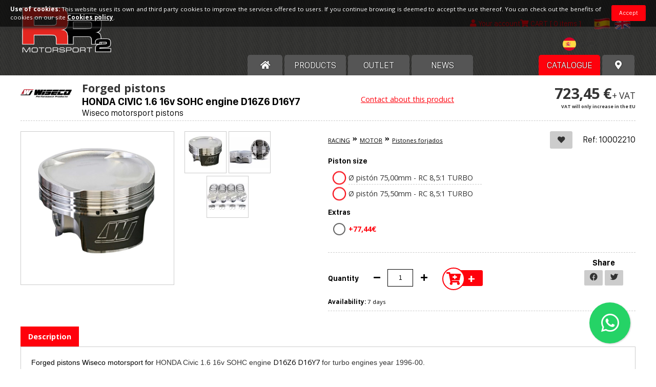

--- FILE ---
content_type: text/html; charset=UTF-8
request_url: https://racingfuel.es/forged-pistons-honda-civic-16-16v-sohc-engine-d16z6-d16y7-wiseco-motorsport-pistons
body_size: 10527
content:
<!DOCTYPE HTML>
<html lang="en">
<head>
	<meta http-equiv="Content-Type" content="text/html; charset=utf-8"/>


	<link rel="apple-touch-icon" sizes="180x180" href="/apple-touch-icon.png?v=1"/>
	<link rel="icon" type="image/png" sizes="32x32" href="/favicon-32x32.png?v=1"/>
	<link rel="icon" type="image/png" sizes="16x16" href="/favicon-16x16.png?v=1"/>
	<link rel="manifest" href="/site.webmanifest"/>
	<meta name="msapplication-TileColor" content="#da532c"/>
	<meta name="theme-color" content="#ffffff"/>
    <link type="text/css" rel="stylesheet" href="https://racingfuel.es/assets/bootstrap/bootstrap.min.css" media="all"/>

    <script type="text/javascript" src="https://racingfuel.es/assets/bootstrap/bootstrap.bundle.min.js"></script>
    <link href="https://fonts.googleapis.com/css2?family=Open+Sans:ital,wght@0,300;0,400;0,700;1,400&display=swap" rel="stylesheet"/>

	<link type="text/css" rel="stylesheet" href="https://racingfuel.es/assets/fontawesome/css/all.css?v=2" media="all"/>
	<link type="text/css" rel="stylesheet" href="https://racingfuel.es/css/styles.css?v=1768978198" media="all"/>
	<link type="text/css" rel="stylesheet" href="https://racingfuel.es/css/updwOverlay.css?v=1768978198" media="all"/>
	<link type="text/css" rel="stylesheet" href="https://racingfuel.es/assets/select2/css/select2.min.css"/>

	<!-- Global site tag (gtag.js) - Google Analytics -->
<script async src="https://www.googletagmanager.com/gtag/js?id=UA-115319078-1"></script>
<script>
  window.dataLayer = window.dataLayer || [];
  function gtag(){dataLayer.push(arguments);}
  gtag('js', new Date());

  gtag('config', 'UA-115319078-1');
</script>

	<script type="text/javascript" src="//ajax.googleapis.com/ajax/libs/jquery/1.11.2/jquery.min.js"></script>


	<link rel="stylesheet" type="text/css" href="https://racingfuel.es/assets/slick/slick.css"/>
	<link rel="stylesheet" type="text/css" href="https://racingfuel.es/assets/slick/slick-theme.css"/>
	<script type="text/javascript" src="https://racingfuel.es/assets/slick/slick.min.js"></script>

	<script type="text/javascript" src="https://racingfuel.es/assets/jquery.easing.1.3.js"></script>

	<script type="text/javascript" src="https://racingfuel.es/assets/inputNumber.js"></script>


	<script type="text/javascript" src="https://racingfuel.es/assets/select2/js/select2.min.js"></script>

	<link rel="stylesheet" href="https://racingfuel.es/assets/prettyPhoto/css/prettyPhoto.css" type="text/css" media="screen" charset="utf-8"/>
	<script src="https://racingfuel.es/assets/prettyPhoto/js/jquery.prettyPhoto.js" type="text/javascript"></script>

	<script type="text/javascript" src="https://racingfuel.es/assets/serialize.js"></script>

	<script type="text/javascript" src="https://racingfuel.es/js/updwOverlay.js?v=1768978198"></script>

	<script type="text/javascript" src="https://racingfuel.es/assets/jquery.mobile-events.min.js"></script>

	<script type="text/javascript" src="https://racingfuel.es/js/scripts.js?v=1768978198"></script>
	<script type="text/javascript" src="https://racingfuel.es/cart/carrito.js?v=1768978198"></script>

	<script type="text/javascript" src="https://racingfuel.es/cookies/cookies.js?v=1768978198"></script>

    <link href="https://racingfuel.es/assets/flagstrap/dist/css/flags.css" rel="stylesheet">
    <script src="https://racingfuel.es/assets/flagstrap/dist/js/jquery.flagstrap.js"></script>

	<meta name="viewport" content="width=device-width">


	<script type="text/javascript">
		window.fbAsyncInit = function () {
			FB.init({
				appId: '553293128143603',
				xfbml: true,
				version: 'v2.10'
			});
			FB.AppEvents.logPageView();
		};

		(function (d, s, id) {
			var js, fjs = d.getElementsByTagName(s)[0];
			if (d.getElementById(id)) {
				return;
			}
			js = d.createElement(s);
			js.id = id;
			js.src = "//connect.facebook.net/es_ES/sdk.js";
			fjs.parentNode.insertBefore(js, fjs);
		}(document, 'script', 'facebook-jssdk'));
	</script>



<title>Honda Civic engine D16Z6 D16Y7 forged pistons  - RR2 Motorsport especialistas en recambios y combustibles de competición</title>

<meta name="title" content="Honda Civic engine D16Z6 D16Y7 forged pistons "/>
<meta name="keywords" content="forged pistons honda civic D16Z6 D16Y7, honda civic D16Z6 D16Y7 competition  pistons, high performance pistons honda civic D16Z6 D16Y7, motorsport pistons honda civic D16Z6 D16Y7"/>
<meta name="description" content="Honda Civic engine D16Z6 D16Y7 forged motorsport pistons turbo"/>

<meta property="og:title" content="Honda Civic engine D16Z6 D16Y7 forged pistons "/>
<meta property="og:type" content="website"/>
<meta property="og:url" content="https://racingfuel.es/"/>
<meta property="og:image" content="https://racingfuel.es/images/productos/b_add-4357-1588092937.webp"/>
<meta property="og:site_name" content="RR2 Motorsport"/>
<meta property="og:description" content="Honda Civic engine D16Z6 D16Y7 forged motorsport pistons turbo"/>

<script type="text/javascript">
	$(function () {

		var IVA = '<span class="iva">' + $('.iva').html() + '</span>';

		if ($('.dist-price').length > 0) {
			var tuPrecio = '<div><span class="dist-price">' + $('.dist-price').html() + '</span></div>';
		}

		$('#var').on('change', function () {

			var precioDistHTML = '';

			var precio1 = parseFloat($(this).parents('.btninp-cont').find('.selected').data('precio1'));
			var precio2 = parseFloat($(this).parents('.btninp-cont').find('.selected').data('precio2'));

			if (precio1 == 0) {

				$('.prod-price').html('');
				$('.add-cart').hide();

			} else {

				var precioDist = parseFloat($(this).parents('.btninp-cont').find('.selected').data('precio_dist'));

				if (typeof precioDist !== 'undefined' && typeof tuPrecio !== 'undefined') {
					var obj = $(tuPrecio);
					obj.find('.dist-price-num').html(comma(precioDist.toFixed(2)) + ' €');
					precioDistHTML = obj.html() + IVA;
				}

				$('.prod-price').html('' +

					((precio2 > 0 && precio2 < precio1) ? '<span class="tachado">' + comma(precio1.toFixed(2)) + ' €</span>' + comma(precio2.toFixed(2)) + ' €' : comma(precio1.toFixed(2)) + ' €') +
					IVA +
					precioDistHTML +
					'');
				$('.add-cart').show();

			}

		});

		$('.consulta').on('click', function (e) {
			e.preventDefault();

			showOverlay({id: $(this).data('id')}, 'window_consulta.php');

		});

	});
</script>

</head>

<body id="producto">


<div class="pagina">

	
<header>

	
	<div class="cont">

					<h2 id="logo"><a href="https://racingfuel.es/"><img src="https://racingfuel.es/images/logo.webp" alt="RR2 MOTORSPORT, SL "/></a></h2>
		
		<div class="header-top">

			<div id="languages">

				
				<span><a href="pistones-forjados-honda-civic-16-16v-sohc-motor-d16z6-d16y7-pistones-wiseco-competicion?lang=es"><img src="https://racingfuel.es/images/langs/lang-es.webp" alt="Español"/></a></span>
				<span class="is-lang"><a href="forged-pistons-honda-civic-16-16v-sohc-engine-d16z6-d16y7-wiseco-motorsport-pistons?lang=en"><img src="https://racingfuel.es/images/langs/lang-en.webp" alt="English"/></a></span>
			</div>

			<div class="search-mini mob">

				<a href="#" id="open-search">

					<i id="cart-icon" class="fas fa-search"></i>

				</a>

			</div>


			
				<div class="login-mini">

					<a href="https://racingfuel.es/login-sign-up">

						<i id="login-icon" class="fa fa-user"></i>

						<span id="login-title">Your account</span>

					</a>

				</div>

			

			
				<div class="cart-mini desp-parent">

					<a href="#" class="desplega">

						<i id="cart-icon" class="fa fa-shopping-cart"></i>

						<!-- <img src="images/shopping.png" alt="cesta de la compra" id="cart-icon" /> -->

						<span id="cart-title">CART</span>

						<span class="cart-cuantos">[
                    0 items                ]</span>

					</a>

					<div class="desplegable cart-list" data-singular="item" data-plural="items">
						<ul>
	
		<li><p>Empty cart</p></li>

	</ul>					</div>

				</div>
			


		</div>

		<div class="header-bottom">
            <div class="row ">
                <div id="country" class="offset-sm-9 col-sm-3 col-xs-4 offset-xs-4 float-end">
                    

                    <select  id="countries" style="border: 1px solid #fff;background-color: transparent;">
                                                    <option value="AF" data-id="1" style=""  >Afghanistan</option>
                                                        <option value="AL" data-id="2" style=""  >Albania</option>
                                                        <option value="DZ" data-id="3" style=""  >Algeria</option>
                                                        <option value="DS" data-id="4" style=""  >American Samoa</option>
                                                        <option value="AD" data-id="5" style=""  >Andorra</option>
                                                        <option value="AO" data-id="6" style=""  >Angola</option>
                                                        <option value="AI" data-id="7" style=""  >Anguilla</option>
                                                        <option value="AQ" data-id="8" style=""  >Antarctica</option>
                                                        <option value="AG" data-id="9" style=""  >Antigua and Barbuda</option>
                                                        <option value="AR" data-id="10" style=""  >Argentina</option>
                                                        <option value="AM" data-id="11" style=""  >Armenia</option>
                                                        <option value="AW" data-id="12" style=""  >Aruba</option>
                                                        <option value="AU" data-id="13" style=""  >Australia</option>
                                                        <option value="AT" data-id="14" style=""  >Austria</option>
                                                        <option value="AZ" data-id="15" style=""  >Azerbaijan</option>
                                                        <option value="BS" data-id="16" style=""  >Bahamas</option>
                                                        <option value="BH" data-id="17" style=""  >Bahrain</option>
                                                        <option value="BD" data-id="18" style=""  >Bangladesh</option>
                                                        <option value="BB" data-id="19" style=""  >Barbados</option>
                                                        <option value="BY" data-id="20" style=""  >Belarus</option>
                                                        <option value="BE" data-id="21" style=""  >Belgium</option>
                                                        <option value="BZ" data-id="22" style=""  >Belize</option>
                                                        <option value="BJ" data-id="23" style=""  >Benin</option>
                                                        <option value="BM" data-id="24" style=""  >Bermuda</option>
                                                        <option value="BT" data-id="25" style=""  >Bhutan</option>
                                                        <option value="BO" data-id="26" style=""  >Bolivia</option>
                                                        <option value="BA" data-id="27" style=""  >Bosnia and Herzegovina</option>
                                                        <option value="BW" data-id="28" style=""  >Botswana</option>
                                                        <option value="BV" data-id="29" style=""  >Bouvet Island</option>
                                                        <option value="BR" data-id="30" style=""  >Brazil</option>
                                                        <option value="IO" data-id="31" style=""  >British Indian Ocean Territory</option>
                                                        <option value="BN" data-id="32" style=""  >Brunei Darussalam</option>
                                                        <option value="BG" data-id="33" style=""  >Bulgaria</option>
                                                        <option value="BF" data-id="34" style=""  >Burkina Faso</option>
                                                        <option value="BI" data-id="35" style=""  >Burundi</option>
                                                        <option value="KH" data-id="36" style=""  >Cambodia</option>
                                                        <option value="CM" data-id="37" style=""  >Cameroon</option>
                                                        <option value="CA" data-id="38" style=""  >Canada</option>
                                                        <option value="CV" data-id="39" style=""  >Cape Verde</option>
                                                        <option value="KY" data-id="40" style=""  >Cayman Islands</option>
                                                        <option value="CF" data-id="41" style=""  >Central African Republic</option>
                                                        <option value="TD" data-id="42" style=""  >Chad</option>
                                                        <option value="CL" data-id="43" style=""  >Chile</option>
                                                        <option value="CN" data-id="44" style=""  >China</option>
                                                        <option value="CX" data-id="45" style=""  >Christmas Island</option>
                                                        <option value="CC" data-id="46" style=""  >Cocos (Keeling) Islands</option>
                                                        <option value="CO" data-id="47" style=""  >Colombia</option>
                                                        <option value="KM" data-id="48" style=""  >Comoros</option>
                                                        <option value="CG" data-id="49" style=""  >Congo</option>
                                                        <option value="CK" data-id="50" style=""  >Cook Islands</option>
                                                        <option value="CR" data-id="51" style=""  >Costa Rica</option>
                                                        <option value="HR" data-id="52" style=""  >Croatia (Hrvatska)</option>
                                                        <option value="CU" data-id="53" style=""  >Cuba</option>
                                                        <option value="CY" data-id="54" style=""  >Cyprus</option>
                                                        <option value="CZ" data-id="55" style=""  >Czech Republic</option>
                                                        <option value="DK" data-id="56" style=""  >Denmark</option>
                                                        <option value="DJ" data-id="57" style=""  >Djibouti</option>
                                                        <option value="DM" data-id="58" style=""  >Dominica</option>
                                                        <option value="DO" data-id="59" style=""  >Dominican Republic</option>
                                                        <option value="TP" data-id="60" style=""  >East Timor</option>
                                                        <option value="EC" data-id="61" style=""  >Ecuador</option>
                                                        <option value="EG" data-id="62" style=""  >Egypt</option>
                                                        <option value="SV" data-id="63" style=""  >El Salvador</option>
                                                        <option value="GQ" data-id="64" style=""  >Equatorial Guinea</option>
                                                        <option value="ER" data-id="65" style=""  >Eritrea</option>
                                                        <option value="EE" data-id="66" style=""  >Estonia</option>
                                                        <option value="ET" data-id="67" style=""  >Ethiopia</option>
                                                        <option value="FK" data-id="68" style=""  >Falkland Islands (Malvinas)</option>
                                                        <option value="FO" data-id="69" style=""  >Faroe Islands</option>
                                                        <option value="FJ" data-id="70" style=""  >Fiji</option>
                                                        <option value="FI" data-id="71" style=""  >Finland</option>
                                                        <option value="FR" data-id="72" style=""  >France</option>
                                                        <option value="FX" data-id="73" style=""  >France, Metropolitan</option>
                                                        <option value="GF" data-id="74" style=""  >French Guiana</option>
                                                        <option value="PF" data-id="75" style=""  >French Polynesia</option>
                                                        <option value="TF" data-id="76" style=""  >French Southern Territories</option>
                                                        <option value="GA" data-id="77" style=""  >Gabon</option>
                                                        <option value="GM" data-id="78" style=""  >Gambia</option>
                                                        <option value="GE" data-id="79" style=""  >Georgia</option>
                                                        <option value="DE" data-id="80" style=""  >Germany</option>
                                                        <option value="GH" data-id="81" style=""  >Ghana</option>
                                                        <option value="GI" data-id="82" style=""  >Gibraltar</option>
                                                        <option value="GK" data-id="83" style=""  >Guernsey</option>
                                                        <option value="GR" data-id="84" style=""  >Greece</option>
                                                        <option value="GL" data-id="85" style=""  >Greenland</option>
                                                        <option value="GD" data-id="86" style=""  >Grenada</option>
                                                        <option value="GP" data-id="87" style=""  >Guadeloupe</option>
                                                        <option value="GU" data-id="88" style=""  >Guam</option>
                                                        <option value="GT" data-id="89" style=""  >Guatemala</option>
                                                        <option value="GN" data-id="90" style=""  >Guinea</option>
                                                        <option value="GW" data-id="91" style=""  >Guinea-Bissau</option>
                                                        <option value="GY" data-id="92" style=""  >Guyana</option>
                                                        <option value="HT" data-id="93" style=""  >Haiti</option>
                                                        <option value="HM" data-id="94" style=""  >Heard and Mc Donald Islands</option>
                                                        <option value="HN" data-id="95" style=""  >Honduras</option>
                                                        <option value="HK" data-id="96" style=""  >Hong Kong</option>
                                                        <option value="HU" data-id="97" style=""  >Hungary</option>
                                                        <option value="IS" data-id="98" style=""  >Iceland</option>
                                                        <option value="IN" data-id="99" style=""  >India</option>
                                                        <option value="IM" data-id="100" style=""  >Isle of Man</option>
                                                        <option value="ID" data-id="101" style=""  >Indonesia</option>
                                                        <option value="IR" data-id="102" style=""  >Iran (Islamic Republic of)</option>
                                                        <option value="IQ" data-id="103" style=""  >Iraq</option>
                                                        <option value="IE" data-id="104" style=""  >Ireland</option>
                                                        <option value="IL" data-id="105" style=""  >Israel</option>
                                                        <option value="IT" data-id="106" style=""  >Italy</option>
                                                        <option value="CI" data-id="107" style=""  >Ivory Coast</option>
                                                        <option value="JE" data-id="108" style=""  >Jersey</option>
                                                        <option value="JM" data-id="109" style=""  >Jamaica</option>
                                                        <option value="JP" data-id="110" style=""  >Japan</option>
                                                        <option value="JO" data-id="111" style=""  >Jordan</option>
                                                        <option value="KZ" data-id="112" style=""  >Kazakhstan</option>
                                                        <option value="KE" data-id="113" style=""  >Kenya</option>
                                                        <option value="KI" data-id="114" style=""  >Kiribati</option>
                                                        <option value="KP" data-id="115" style=""  >Korea, Democratic People's Republic of</option>
                                                        <option value="KR" data-id="116" style=""  >Korea, Republic of</option>
                                                        <option value="XK" data-id="117" style=""  >Kosovo</option>
                                                        <option value="KW" data-id="118" style=""  >Kuwait</option>
                                                        <option value="KG" data-id="119" style=""  >Kyrgyzstan</option>
                                                        <option value="LA" data-id="120" style=""  >Lao People's Democratic Republic</option>
                                                        <option value="LV" data-id="121" style=""  >Latvia</option>
                                                        <option value="LB" data-id="122" style=""  >Lebanon</option>
                                                        <option value="LS" data-id="123" style=""  >Lesotho</option>
                                                        <option value="LR" data-id="124" style=""  >Liberia</option>
                                                        <option value="LY" data-id="125" style=""  >Libyan Arab Jamahiriya</option>
                                                        <option value="LI" data-id="126" style=""  >Liechtenstein</option>
                                                        <option value="LT" data-id="127" style=""  >Lithuania</option>
                                                        <option value="LU" data-id="128" style=""  >Luxembourg</option>
                                                        <option value="MO" data-id="129" style=""  >Macau</option>
                                                        <option value="MK" data-id="130" style=""  >Macedonia</option>
                                                        <option value="MG" data-id="131" style=""  >Madagascar</option>
                                                        <option value="MW" data-id="132" style=""  >Malawi</option>
                                                        <option value="MY" data-id="133" style=""  >Malaysia</option>
                                                        <option value="MV" data-id="134" style=""  >Maldives</option>
                                                        <option value="ML" data-id="135" style=""  >Mali</option>
                                                        <option value="MT" data-id="136" style=""  >Malta</option>
                                                        <option value="MH" data-id="137" style=""  >Marshall Islands</option>
                                                        <option value="MQ" data-id="138" style=""  >Martinique</option>
                                                        <option value="MR" data-id="139" style=""  >Mauritania</option>
                                                        <option value="MU" data-id="140" style=""  >Mauritius</option>
                                                        <option value="TY" data-id="141" style=""  >Mayotte</option>
                                                        <option value="MX" data-id="142" style=""  >Mexico</option>
                                                        <option value="FM" data-id="143" style=""  >Micronesia, Federated States of</option>
                                                        <option value="MD" data-id="144" style=""  >Moldova, Republic of</option>
                                                        <option value="MC" data-id="145" style=""  >Monaco</option>
                                                        <option value="MN" data-id="146" style=""  >Mongolia</option>
                                                        <option value="ME" data-id="147" style=""  >Montenegro</option>
                                                        <option value="MS" data-id="148" style=""  >Montserrat</option>
                                                        <option value="MA" data-id="149" style=""  >Morocco</option>
                                                        <option value="MZ" data-id="150" style=""  >Mozambique</option>
                                                        <option value="MM" data-id="151" style=""  >Myanmar</option>
                                                        <option value="NA" data-id="152" style=""  >Namibia</option>
                                                        <option value="NR" data-id="153" style=""  >Nauru</option>
                                                        <option value="NP" data-id="154" style=""  >Nepal</option>
                                                        <option value="NL" data-id="155" style=""  >Netherlands</option>
                                                        <option value="AN" data-id="156" style=""  >Netherlands Antilles</option>
                                                        <option value="NC" data-id="157" style=""  >New Caledonia</option>
                                                        <option value="NZ" data-id="158" style=""  >New Zealand</option>
                                                        <option value="NI" data-id="159" style=""  >Nicaragua</option>
                                                        <option value="NE" data-id="160" style=""  >Niger</option>
                                                        <option value="NG" data-id="161" style=""  >Nigeria</option>
                                                        <option value="NU" data-id="162" style=""  >Niue</option>
                                                        <option value="NF" data-id="163" style=""  >Norfolk Island</option>
                                                        <option value="MP" data-id="164" style=""  >Northern Mariana Islands</option>
                                                        <option value="NO" data-id="165" style=""  >Norway</option>
                                                        <option value="OM" data-id="166" style=""  >Oman</option>
                                                        <option value="PK" data-id="167" style=""  >Pakistan</option>
                                                        <option value="PW" data-id="168" style=""  >Palau</option>
                                                        <option value="PS" data-id="169" style=""  >Palestine</option>
                                                        <option value="PA" data-id="170" style=""  >Panama</option>
                                                        <option value="PG" data-id="171" style=""  >Papua New Guinea</option>
                                                        <option value="PY" data-id="172" style=""  >Paraguay</option>
                                                        <option value="PE" data-id="173" style=""  >Peru</option>
                                                        <option value="PH" data-id="174" style=""  >Philippines</option>
                                                        <option value="PN" data-id="175" style=""  >Pitcairn</option>
                                                        <option value="PL" data-id="176" style=""  >Poland</option>
                                                        <option value="PT" data-id="177" style=""  >Portugal</option>
                                                        <option value="PR" data-id="178" style=""  >Puerto Rico</option>
                                                        <option value="QA" data-id="179" style=""  >Qatar</option>
                                                        <option value="RE" data-id="180" style=""  >Reunion</option>
                                                        <option value="RO" data-id="181" style=""  >Romania</option>
                                                        <option value="RU" data-id="182" style=""  >Russian Federation</option>
                                                        <option value="RW" data-id="183" style=""  >Rwanda</option>
                                                        <option value="KN" data-id="184" style=""  >Saint Kitts and Nevis</option>
                                                        <option value="LC" data-id="185" style=""  >Saint Lucia</option>
                                                        <option value="VC" data-id="186" style=""  >Saint Vincent and the Grenadines</option>
                                                        <option value="WS" data-id="187" style=""  >Samoa</option>
                                                        <option value="SM" data-id="188" style=""  >San Marino</option>
                                                        <option value="ST" data-id="189" style=""  >Sao Tome and Principe</option>
                                                        <option value="SA" data-id="190" style=""  >Saudi Arabia</option>
                                                        <option value="SN" data-id="191" style=""  >Senegal</option>
                                                        <option value="RS" data-id="192" style=""  >Serbia</option>
                                                        <option value="SC" data-id="193" style=""  >Seychelles</option>
                                                        <option value="SL" data-id="194" style=""  >Sierra Leone</option>
                                                        <option value="SG" data-id="195" style=""  >Singapore</option>
                                                        <option value="SK" data-id="196" style=""  >Slovakia</option>
                                                        <option value="SI" data-id="197" style=""  >Slovenia</option>
                                                        <option value="SB" data-id="198" style=""  >Solomon Islands</option>
                                                        <option value="SO" data-id="199" style=""  >Somalia</option>
                                                        <option value="ZA" data-id="200" style=""  >South Africa</option>
                                                        <option value="GS" data-id="201" style=""  >South Georgia South Sandwich Islands</option>
                                                        <option value="ES" data-id="202" style=" color:#FFF !important"  selected >Spain</option>
                                                        <option value="LK" data-id="203" style=""  >Sri Lanka</option>
                                                        <option value="SH" data-id="204" style=""  >St. Helena</option>
                                                        <option value="PM" data-id="205" style=""  >St. Pierre and Miquelon</option>
                                                        <option value="SD" data-id="206" style=""  >Sudan</option>
                                                        <option value="SR" data-id="207" style=""  >Suriname</option>
                                                        <option value="SJ" data-id="208" style=""  >Svalbard and Jan Mayen Islands</option>
                                                        <option value="SZ" data-id="209" style=""  >Swaziland</option>
                                                        <option value="SE" data-id="210" style=""  >Sweden</option>
                                                        <option value="CH" data-id="211" style=""  >Switzerland</option>
                                                        <option value="SY" data-id="212" style=""  >Syrian Arab Republic</option>
                                                        <option value="TW" data-id="213" style=""  >Taiwan</option>
                                                        <option value="TJ" data-id="214" style=""  >Tajikistan</option>
                                                        <option value="TZ" data-id="215" style=""  >Tanzania, United Republic of</option>
                                                        <option value="TH" data-id="216" style=""  >Thailand</option>
                                                        <option value="TG" data-id="217" style=""  >Togo</option>
                                                        <option value="TK" data-id="218" style=""  >Tokelau</option>
                                                        <option value="TO" data-id="219" style=""  >Tonga</option>
                                                        <option value="TT" data-id="220" style=""  >Trinidad and Tobago</option>
                                                        <option value="TN" data-id="221" style=""  >Tunisia</option>
                                                        <option value="TR" data-id="222" style=""  >Turkey</option>
                                                        <option value="TM" data-id="223" style=""  >Turkmenistan</option>
                                                        <option value="TC" data-id="224" style=""  >Turks and Caicos Islands</option>
                                                        <option value="TV" data-id="225" style=""  >Tuvalu</option>
                                                        <option value="UG" data-id="226" style=""  >Uganda</option>
                                                        <option value="UA" data-id="227" style=""  >Ukraine</option>
                                                        <option value="AE" data-id="228" style=""  >United Arab Emirates</option>
                                                        <option value="GB" data-id="229" style=""  >United Kingdom</option>
                                                        <option value="US" data-id="230" style=""  >United States</option>
                                                        <option value="UM" data-id="231" style=""  >United States minor outlying islands</option>
                                                        <option value="UY" data-id="232" style=""  >Uruguay</option>
                                                        <option value="UZ" data-id="233" style=""  >Uzbekistan</option>
                                                        <option value="VU" data-id="234" style=""  >Vanuatu</option>
                                                        <option value="VA" data-id="235" style=""  >Vatican City State</option>
                                                        <option value="VE" data-id="236" style=""  >Venezuela</option>
                                                        <option value="VN" data-id="237" style=""  >Vietnam</option>
                                                        <option value="VG" data-id="238" style=""  >Virgin Islands (British)</option>
                                                        <option value="VI" data-id="239" style=""  >Virgin Islands (U.S.)</option>
                                                        <option value="WF" data-id="240" style=""  >Wallis and Futuna Islands</option>
                                                        <option value="EH" data-id="241" style=""  >Western Sahara</option>
                                                        <option value="YE" data-id="242" style=""  >Yemen</option>
                                                        <option value="YU" data-id="243" style=""  >Yugoslavia</option>
                                                        <option value="ZR" data-id="244" style=""  >Zaire</option>
                                                        <option value="ZM" data-id="245" style=""  >Zambia</option>
                                                        <option value="ZW" data-id="246" style=""  >Zimbabwe</option>
                            
                    </select>


                    <script>
                        function format(item) {
                            if (!item.id) {
                                return item.text;
                            }
                            var countryUrl = "https://hatscripts.github.io/circle-flags/flags/";
                            var url = countryUrl;
                            var img = $("<img>", {
                                class: "img-flag",
                                width: 26,
                                src: url + item.element.value.toLowerCase() + ".svg"
                            });
                            var span = $("<span>", {
                                text: " " + item.text
                            });
                            span.prepend(img);
                            return span;
                        }

                        $(document).ready(function() {
                            $("#countries").select2({
                                theme: "themes-dark",
                                templateResult: function(item) {
                                    return format(item);
                                },
                                templateSelection: function(item) {
                                    return format(item);
                                },
                            });
                            $('#countries').on('change', function() {
                                var idCountry = $("#countries option:selected").data('id');
                                $.ajax({
                                    type: "GET",
                                    dataType: "json",
                                    url: "funciones/CountrySelect.php?countryId=" + idCountry,
                                }).done(function (res) {
                                    if(res === true){
                                        location.reload();
                                    }
                                });
                            })
                        });

                    </script>
                </div>
            </div>

			<nav id="menu">
				<ul class="screen">

					<li class="screen home-li">
						<a href="https://racingfuel.es/">
							<i class="fa fa-home"></i>
						</a>
					</li>

										<li>
						<a href="https://racingfuel.es/products">
							Products						</a>
					</li>

										<li class="outlet">
						<a href="https://racingfuel.es/products/find/outlet/1">
							OUTLET						</a>
					</li>

										<li class="noticias">
						<a href="https://racingfuel.es/news">
							News						</a>
					</li>

										<li class="noticias">
						<a href="https://racingfuel.es/url-n69">
													</a>
					</li>

					<li class="red-item">
						<a href="https://racingfuel.es/catalogo/">
							Catalogue						</a>
					</li>

					<!-- CATÁLOGO -->
					
					<!-- FIN CATÁLOGO -->

					
										<li class="distribuidores-nav">
						<a href="https://racingfuel.es/rr2-motorsport-authorized-centers">
							<i class="fas fa-map-marker-alt"></i>
						</a>
					</li>

				</ul>

				<ul class="second-menu mob">

										<li>
						<a href="https://racingfuel.es/products">
							Products						</a>
					</li>

										<li class="outlet">
						<a href="https://racingfuel.es/products/find/outlet/1">
							OUTLET						</a>
					</li>

										<li class="noticias">
						<a href="https://racingfuel.es/news">
							News						</a>
					</li>

										<li class="noticias">
						<a href="https://racingfuel.es/url-n69">
													</a>
					</li>

					<li class="red-item">
						<a href="https://racingfuel.es/catalogo/">
							Catalogue						</a>
					</li>

					<!-- CATÁLOGO -->
										<!-- FIN CATÁLOGO -->

					
										<li class="distribuidores-nav">
						<a href="https://racingfuel.es/rr2-motorsport-authorized-centers">
							<i class="fas fa-map-marker-alt"></i>
						</a>
					</li>
				</ul>

				<div class="clear"></div>
			</nav>

		</div>

		<div id="menu-fixed">

			<a href="./"><img class="top-menu-logo" src="https://racingfuel.es/images/logo_mob.webp" alt="RR2 Motorsport"/></a>

			<span id="menu-tit"></span>

			<div class="select-menu">
				<a href="#" class="fa-stack fa-lg">
					<i class="fa fa-bars fa-stack-1x open-icon"></i>
					<i class="fa fa-times fa-stack-1x close-icon"></i>
				</a>
			</div>

			<nav class="menu">

				<a href="./"><img class="menu-logo" src="https://racingfuel.es/images/logo_black.webp" alt="RR2 Motorsport"/></a>

				<ul>
					<li>
						<a href="https://racingfuel.es/">
							HOME
						</a>
					</li>

										<li>
						<a href="https://racingfuel.es/products">
							Products						</a>
					</li>


										<li class="outlet">
						<a href="https://racingfuel.es/products/find/outlet/1">
							OUTLET						</a>
					</li>


					<li class="red-item">
						<a href="https://racingfuel.es/catalogo/">
							Catalogue						</a>
					</li>
					
					<!-- CATÁLOGO -->
										<!-- FIN CATÁLOGO -->

										<li>
						<a href="https://racingfuel.es/news">
							News						</a>
					</li>

										<li class="noticias">
						<a href="https://racingfuel.es/url-n69">
													</a>
					</li>

				</ul>

				<div class="languages">

					
					<span><a href="pistones-forjados-honda-civic-16-16v-sohc-motor-d16z6-d16y7-pistones-wiseco-competicion?lang=es"><img src="https://racingfuel.es/images/langs/lang-es.webp" alt="Español"/></a></span>
					<span class="is-lang"><a href="forged-pistons-honda-civic-16-16v-sohc-engine-d16z6-d16y7-wiseco-motorsport-pistons?lang=en"><img src="https://racingfuel.es/images/langs/lang-en.webp" alt="English"/></a></span>
				</div>

			</nav>


		</div>

		<div class="clear"></div>

	</div>

</header>
	<section id="content" class="cont">

		<article class="page product">

			
			<div class="page-text">

				
				<div class="prod product-cont">

					<div class="prod-title">

														<div class="prod-logo-cont">
									<img src="https://racingfuel.es/images/productos/logos/s-2210-1587827841.webp" alt="" class="prod-logo"/>
								</div>
							
						<div class="title-texts">
															<span class="prod-cat-name">Forged pistons</span>
							
															<h1 class="page-tit title-like"><span>HONDA CIVIC 1.6 16v SOHC engine D16Z6 D16Y7</span></h1>
																	<h2 class="subtitulo">Wiseco motorsport pistons</h2>
																					</div>

						
						<a href="#" data-id="2210" class="consulta">Contact about this product</a>

													<div class="prod-price-cont">

								<p class="prod-price">
																			723,45 €<span class="iva">+ VAT</span>
                                <div class="iva-solo-eu" > VAT will only increase in the EU</div>


										
																	</p>

							</div>
						
					</div>

					<div class="breadcrumb mob">

						<a href="racing">RACING </a><i class="fas fa-angle-double-right"></i><a href="motor">MOTOR</a><i class="fas fa-angle-double-right"></i><a href="pistones-forjados">Pistones forjados</a>
					</div>

					
						<div class="prod-img-cont">

							<div class="prod-slider">
																	<div class="prod-slide">
										<a class="big" rel="prettyPhoto" href="images/productos/b_add-4357-1588092937.webp">
											<img src="https://racingfuel.es/images/productos/b_add-4357-1588092937.webp" alt=""/>
										</a>
									</div>
																	<div class="prod-slide">
										<a class="big" rel="prettyPhoto" href="images/productos/b_add-4346-1588092924.webp">
											<img src="https://racingfuel.es/images/productos/b_add-4346-1588092924.webp" alt=""/>
										</a>
									</div>
																	<div class="prod-slide">
										<a class="big" rel="prettyPhoto" href="images/productos/b_add-4356-1588092923.webp">
											<img src="https://racingfuel.es/images/productos/b_add-4356-1588092923.webp" alt=""/>
										</a>
									</div>
															</div>

															<div class="prod-thumbs-slider">
																			<div class="prod-thumb-slide" data-slide_ord="0">
											<img src="https://racingfuel.es/images/productos/s_add-4357-1588092937.webp" alt=""/>
										</div>
																			<div class="prod-thumb-slide" data-slide_ord="1">
											<img src="https://racingfuel.es/images/productos/s_add-4346-1588092924.webp" alt=""/>
										</div>
																			<div class="prod-thumb-slide" data-slide_ord="2">
											<img src="https://racingfuel.es/images/productos/s_add-4356-1588092923.webp" alt=""/>
										</div>
																	</div>
							
						</div>

					
					<div class="prod-to-cart">

						<div class="aux-line">

							<div class="breadcrumb screen">

								<a href="racing">RACING </a><i class="fas fa-angle-double-right"></i><a href="motor">MOTOR</a><i class="fas fa-angle-double-right"></i><a href="pistones-forjados">Pistones forjados</a>
							</div>


															<a href="#" class="button butt-i gray add-fav" data-id="2210"><i class="fa fa-heart"></i></a>
							
							<h2 class="ref">Ref: 10002210</h2>

						</div>

						<div class="prod-row">

							<div class="prod-options-cont">

								
									

									<div class="opt-row product-options">
										<h3>Piston size</h3>

										
											<div class="group variaciones-btninp">

												<div class="btninp-cont unselected" data-ownclass="inp-var" data-multi="0">

													<input type="hidden" name="var" id="var" value="" class="btninp-inp"/>

													
														<div class="btninp inp-var" data-id="0" data-precio1="723.45" data-precio2="0">
															<i class="checked fas fa-check"></i>
															<span>Ø pistón 75,00mm - RC 8,5:1 TURBO</span>
														</div>

													
														<div class="btninp inp-var" data-id="1" data-precio1="723.45" data-precio2="0">
															<i class="checked fas fa-check"></i>
															<span>Ø pistón 75,50mm - RC 8,5:1 TURBO</span>
														</div>

													
												</div>

											</div>

																			</div>

								

								
									
								
									<div class="opt-row product-options">

										<h3>Extras</h3>

										<div class="group variaciones-btninp">

											<div class="btninp-cont" data-ownclass="inp-extras" data-multi="0">

												<input id="extras" type="hidden" name="extras" value="" class="btninp-inp"/>

												
													<div class="btninp inp-extras" data-id="0">
														<i class="checked fas fa-check"></i>
														<span>
																																	<em class="extra-price">+77,44€</em>
																																														</span>
													</div>

												
											</div>

										</div>

									</div>

								

							</div>

							<div class="clear"></div>

						</div>


						<div class="sep"></div>


													<div class="last-row">

								
									<div class="unities-div">

										<div class="unidades-row">
											<h3 class="screen">Quantity</h3>
											<h3 class="mob">Qty</h3>
											<input type="number" step="1" value="1" min="1" name="qt" class="qt"/>
										</div>

									</div>

									<div class="to-cart-div">
										<a href="#" class="button big-icon add-cart" data-id="2210"><i class="fa fa-cart-plus"></i> +</a>
									</div>

								
								<div class="social-in">
									<h2>Share</h2>
									
									<a href="https://www.facebook.com/share.php?u=https%3A%2F%2Fracingfuel.es%2F" class="share-button fb" onClick="javascript:window.open(this.href,
      '', 'menubar=no,toolbar=no,resizable=yes,scrollbars=yes,height=600,width=600');return false;">
										<i class="fab fa-facebook"></i>
									</a>

									<a href="https://twitter.com/intent/tweet?text=+https%3A%2F%2Fracingfuel.es%2F+%28v%C3%ADa+%40%29" class="share-button tw" onClick="javascript:window.open(this.href,
      '', 'menubar=no,toolbar=no,resizable=yes,scrollbars=yes,height=600,width=600');return false;">
										<i class="fab fa-twitter"></i>
									</a>


								</div>


								<div class="disponibilidad-row">

									<strong>Availability: </strong><span>7 days</span>
								</div>

							</div>

							<div class="sep"></div>
						

					</div>

					<div class="clear"></div>


					<div class="tabs-cont">

													<div class="tab">
								<h2 class="tab-title">Description</h2>
								<div>
									<p><span style="font-size:1em;"><span style="font-family:arial,helvetica,sans-serif;">Forged pistons Wiseco motorsport for <span background-color:="" font-size:="" style="caret-color: rgb(51, 51, 51); color: rgb(51, 51, 51); font-family: sans-serif, Arial, Verdana, " trebuchet="">HONDA Civic 1.6 16v SOHC engine </span></span></span>D16Z6 D16Y7<span style="font-size:1em;"><span style="font-family:arial,helvetica,sans-serif;"><span background-color:="" font-size:="" style="caret-color: rgb(51, 51, 51); color: rgb(51, 51, 51); font-family: sans-serif, Arial, Verdana, " trebuchet="">&nbsp;for turbo engines year 1996-00.</span><br />
<span background-color:="" font-size:="" style="color: rgb(51, 51, 51); font-family: sans-serif, Arial, Verdana, " trebuchet="">&nbsp; &nbsp;Comp.Piston height: 29,15mm</span><br background-color:="" font-size:="" style="color: rgb(51, 51, 51); font-family: sans-serif, Arial, Verdana, " trebuchet="" />
<span background-color:="" font-size:="" style="color: rgb(51, 51, 51); font-family: sans-serif, Arial, Verdana, " trebuchet="">&nbsp; &nbsp;Compression relation: 8,5:1</span><br background-color:="" font-size:="" style="color: rgb(51, 51, 51); font-family: sans-serif, Arial, Verdana, " trebuchet="" />
<span background-color:="" font-size:="" style="color: rgb(51, 51, 51); font-family: sans-serif, Arial, Verdana, " trebuchet="">&nbsp; &nbsp;Ø Piston pin: 19mm</span><br />
<br />
World renowned for our work building race winning pistons, Wiseco utilizes experience from a diverse background of the most sophisticated engines in such venues as Formula 1, Indy Racing League (IRL), NHRA Pro Stock, Moto GP, AMA Superbike, AMA Motocross and Supercross to design and manufacture the highest technology pistons available.<br />
Extensive engineering goes into each Wiseco Automotive part to provide the maximum torque and horsepower ever driver wants. We offer Custom Pistons and Rotating Assemblies for a broad range of applications from the most popular Domestic models to Sport Compact, and Drag only use applications.&nbsp;</span></span></p>

<p><span style="font-size:1em;"><span style="font-family:arial,helvetica,sans-serif;">Our Sport Compact pistons are made from dedicated forgings produced in-house to give you a light weight piston with superior strength and optimal design. Being the multivalve piston technology leader, the line features specially designed valve pockets, complex dome and crown shapes, the steel nitride/napier xx rings and optimized skirt profiles. The pistons come standard with our ArmorGlide&reg; coating material for reduced friction and noise, freeing up horsepower.</span></span></p>

<p><span style="font-size:1em;"><span style="font-family:arial,helvetica,sans-serif;">The price is a for <strong>complet set </strong>and in all kits include, rings, pins, clip, sealing....etc.&nbsp;</span></span></p>
								</div>
							</div>
						

						
						
						
						
					</div>

				</div>


			</div>


		</article>

		
		
			<section id="idx-menu">

				<div class="idx-mini cuadro-w-4 cuadro-h-1 cuadro-t-5">

					<div class="idx-mini-tit">
						<h2>Related products</h2>
					</div>

					<div class="idx-mini-container">
						<div class="idx-mini-content">
							<div class="sl-cont">

								
			<article class="prod-mini product-cont">
			
			<div class="prod-mini-sl-help">
			
				<div class="prod-mini-sl-titles">
					<h3 class="cat-name">Motor oil</h3>
					<h2 class="prod-name"><span>HIGH VISCOSITY LUBRICANT </span></h2>
					<h3 class="prod-subname">Driven HVL </h3>
				</div>
				<div class="prod-mini-img-cont">
		
					<div class="prod-mini-img"><!--
					
						--><img src="https://racingfuel.es/images/productos/med-1751478053.webp" alt="HIGH VISCOSITY LUBRICANT " /><!--
					--></div>
				
					<div class="prod-mini-desc">
						<p class="prod-mini-price">23,66 €<span class="iva">+ VAT</span></p>
					</div>
				
				</div>
			
				<a href="motor-oil-high-viscosity-lubricant-driven-hvl" class="full"></a>
				</div>
			
			</article>
			<article class="prod-mini product-cont">
			
			<div class="prod-mini-sl-help">
			
				<div class="prod-mini-sl-titles">
					<h3 class="cat-name">Motor oil</h3>
					<h2 class="prod-name"><span>DRIVEN BR BREAK-IN </span></h2>
					<h3 class="prod-subname">Petroleum oil high zinc content </h3>
				</div>
				<div class="prod-mini-img-cont">
		
					<div class="prod-mini-img"><!--
					
						--><img src="https://racingfuel.es/images/productos/m_add-652-1588085452.webp" alt="DRIVEN BR BREAK-IN " /><!--
					--></div>
				
					<div class="prod-mini-desc">
						<p class="prod-mini-price">18,59 €<span class="iva">+ VAT</span></p>
					</div>
				
				</div>
			
				<a href="motor-oil-driven-br-break-in-petroleum-oil-high-zinc-content" class="full"></a>
				</div>
			
			</article>
			<article class="prod-mini product-cont">
			
			<div class="prod-mini-sl-help">
			
				<div class="prod-mini-sl-titles">
					<h3 class="cat-name">Motor oil</h3>
					<h2 class="prod-name"><span>DRIVEN HR HOT ROD CLASSIC MOTOR OIL </span></h2>
					<h3 class="prod-subname">Vehicles without catalytic converter </h3>
				</div>
				<div class="prod-mini-img-cont">
		
					<div class="prod-mini-img"><!--
					
						--><img src="https://racingfuel.es/images/productos/m_add-649-1588085456.webp" alt="DRIVEN HR HOT ROD CLASSIC MOTOR OIL " /><!--
					--></div>
				
					<div class="prod-mini-desc">
						<p class="prod-mini-price">91,16 €<span class="iva">+ VAT</span></p>
					</div>
				
				</div>
			
				<a href="motor-oil-driven-hr-hot-rod-classic-motor-oil-vehicles-without-catalytic-converter" class="full"></a>
				</div>
			
			</article>
							</div>
						</div>
					</div>

				</div>
			</section>

		
	</section>

	
<footer>

	<div class="foot-top">

		<div class="marcas-tit-cont">

			<div class="cont">

				<div class="social">
					<a href="https://www.facebook.com/RR2motorsport/" target="_blank" class="social-i"><i class="fab fa-facebook-f"></i></a><a href="https://twitter.com/RR2Motorsport" target="_blank" class="social-i"><i class="fab fa-twitter"></i></a><a href="#" target="_blank" class="social-i"><i class="fab fa-instagram"></i></a><a href="#" target="_blank" class="social-i"><i class="fas fa-play"></i></a>				</div>

									<h3>Our brands</h3>
				
			</div>

		</div>

					<div class="marcas-slider-cont">

				<div class="cont">

					<div class="marcas-slider">

						
								<article class="slide">
									<img src="https://racingfuel.es/images/footer/s-1-1588006394.webp" alt=""/>
								</article>

							
								<article class="slide">
									<img src="https://racingfuel.es/images/footer/s-2-1588006395.webp" alt=""/>
								</article>

							
								<article class="slide">
									<img src="https://racingfuel.es/images/footer/s-3-1588006396.webp" alt=""/>
								</article>

							
								<article class="slide">
									<img src="https://racingfuel.es/images/footer/s-4-1588006396.webp" alt=""/>
								</article>

							
								<article class="slide">
									<img src="https://racingfuel.es/images/footer/s-5-1588006397.webp" alt=""/>
								</article>

							
								<article class="slide">
									<img src="https://racingfuel.es/images/footer/s-7-1588006399.webp" alt=""/>
								</article>

							
								<article class="slide">
									<img src="https://racingfuel.es/images/footer/s-8-1588006400.webp" alt=""/>
								</article>

							
								<article class="slide">
									<img src="https://racingfuel.es/images/footer/s-9-1588006401.webp" alt=""/>
								</article>

							
								<article class="slide">
									<img src="https://racingfuel.es/images/footer/s-10-1588006401.webp" alt=""/>
								</article>

							
								<article class="slide">
									<img src="https://racingfuel.es/images/footer/s-11-1588006403.webp" alt=""/>
								</article>

							
								<article class="slide">
									<img src="https://racingfuel.es/images/footer/s-12-1588006404.webp" alt=""/>
								</article>

							
								<article class="slide">
									<img src="https://racingfuel.es/images/footer/s-13-1588006405.webp" alt=""/>
								</article>

							
								<article class="slide">
									<img src="https://racingfuel.es/images/footer/s-15-1588006407.webp" alt=""/>
								</article>

							
								<article class="slide">
									<img src="https://racingfuel.es/images/footer/s-16-1588006407.webp" alt=""/>
								</article>

							
								<article class="slide">
									<img src="https://racingfuel.es/images/footer/s-17-1588006408.webp" alt=""/>
								</article>

							
								<article class="slide">
									<img src="https://racingfuel.es/images/footer/s-18-1588006409.webp" alt=""/>
								</article>

							
								<article class="slide">
									<img src="https://racingfuel.es/images/footer/s-1641972857.webp" alt="Italian RP"/>
								</article>

							
								<article class="slide">
									<img src="https://racingfuel.es/images/footer/s-1662146694.webp" alt="KAAZ"/>
								</article>

							
					</div>

				</div>

			</div>
		
	</div>

	<div class="foot-bottom">

		<div class="cont">

			<div class="three-cont">

				<div class="three">

					<h3>BRAND INFO</h3>

					<ul class="links">


						<li><a href="https://racingfuel.es/about-us">About us</a></li><li><a href="https://racingfuel.es/our-history">Our History</a></li><li><a href="https://racingfuel.es/timetable">Timetable </a></li>
						<li><a href="#" class="open" data-url="contacto_pag.php">Contact us</a></li>


					</ul>

				</div>

				<div class="three">

					<h3>INFORMATION</h3>

					<ul class="links">

						<li><a href="https://racingfuel.es/legal-notice">Legal Notice</a></li><li><a href="https://racingfuel.es/terms-of-use-and-conditions">Terms of use and conditions</a></li><li><a href="https://racingfuel.es/cookies-policy">Cookies policy</a></li><li><a href="https://racingfuel.es/privacy-politicy">Privacy politicy</a></li><li><a href="https://racingfuel.es/returns">Returns</a></li>

					</ul>

				</div>

				<div class="three">

					<h3>PAYMENT METHODS</h3>

					<img src="https://racingfuel.es/images/logos_foot.webp" alt=""/>

				</div>

			</div>

			<div class="footer-buttons">

				
					<div class="foot-distribuidor">
						

						<a href="https://racingfuel.es/distributor-signup" class="button inv" id="alta-dist">Distribuitor SignUp</a>

					</div>

				

				<div class="foot-afiliado">

					
					<a href="https://racingfuel.es/url-n70" class="button inv" id="alta-aff"></a>

				</div>

			</div>

			<div class="foot-newsletter">

				<h3>Subscibe to our newsletter</h3>

				<div class="newsletter-form">
					<form action="#" method="post" id="newsletter-form">
						<fieldset>
							<div class="flex-div">
								<input class="newsletter-input" type="email" name="newsletter_mail" value="" placeholder="your email"/>
								<input class="newsletter-button button" type="submit" name="subscribe" value="Subscibe"/>
								<p>
									<input type="checkbox" name="condiciones" value="1" id="newsletter-conditions"/>
									<a href="terms-of-use-and-conditions">I have read and accept the terms and conditions of use.</a>
								</p>
							</div>
						</fieldset>
					</form>
				</div>

			</div>

		</div>

		<p class="foot-direc">
			<img src="https://racingfuel.es/images/globe.webp" alt="Globo"/> Worldwide Shippin		</p>

	</div>

			<a href="https://api.whatsapp.com/send?phone=+34628838486&text=https%3A%2F%2Fracingfuel.es%2Fforged-pistons-honda-civic-16-16v-sohc-engine-d16z6-d16y7-wiseco-motorsport-pistons%0D%0A%0D%0A&" class="float">

			<i class="fab fa-whatsapp my-float"></i>

		</a>
	
</footer>
</div>

</body>
</html>

--- FILE ---
content_type: text/css
request_url: https://racingfuel.es/cookies/cookies.css
body_size: -95
content:
@charset "utf-8";
/* CSS Document */

#cookies {
	background-color: rgba(0,0,0,0.6);
	color:#fff;
	padding:10px 20px;
	text-align:center;
	font-size:0.8em;
	position:absolute;
	left:0;
	top:0;
	box-shadow:0 3px 5px #333;
	z-index:999;
	width:100%;
	box-sizing:border-box;
}

#cookies>p {
	margin:0;
}

#cookies>p>a {
	font-weight:bold;
	color:#fff;	
}

#cookies #accept-cookies {
	float:right;
	margin-left:20px;
}

--- FILE ---
content_type: application/javascript
request_url: https://racingfuel.es/cart/carrito.js?v=1768978198
body_size: 2390
content:
// JavaScript Document

function formatNumber(num, prefix) {
	num = Math.round(parseFloat(num) * Math.pow(10, 2)) / Math.pow(10, 2)
	prefix = prefix || '';
	num += '';
	var splitStr = num.split('.');
	var splitLeft = splitStr[0];
	var splitRight = splitStr.length > 1 ? '.' + splitStr[1] : '.00';
	splitRight = splitRight + '00';
	splitRight = splitRight.substr(0, 3);
	var regx = /(\d+)(\d{3})/;
	while (regx.test(splitLeft)) {
		splitLeft = splitLeft.replace(regx, '$1' + ',' + '$2');
	}
	return prefix + splitLeft + splitRight;
}

function checkCart() {

	//$('#cart-icon').removeClass('fa-shopping-cart fa-check cart-ok').addClass('fa-spin fa-spinner');

}

function okCart() {

	/*$('#cart-icon').removeClass('fa-shopping-cart fa-spin fa-spinner cart-ko').addClass('fa-check cart-ok');
	var t = setTimeout(function(){
		$('#cart-icon').removeClass('fa-check fa-cart-ok cart-ok cart-ko').addClass('fa-shopping-cart');
	}, 1000);*/
}

function koCart() {
	/*var target = $('#cart-icon');
	
	target.queue(function() {
		target.removeClass('fa-spin fa-spinner fa-check cart-ok').addClass('fa-times cart-ko');
		var t = setTimeout(function(){
			target.dequeue();
		}, 1000);
	}).queue(function() {
		target.removeClass('cart-ko fa-times').addClass('fa-shopping-cart');
		$(this).dequeue();
	});*/
}

function refreshCart(id) {
	$('.cart-list').load('cart-summ-list.php', function () {
		var cuantos = $('.cart-list li.prod-item').length;
		var word = (cuantos === 1) ? $(this).data('singular') : $(this).data('plural');

		//$('span.cart-cuantos').html(cuantos+' '+word);
		showOverlay({id: id}, 'window_carrito.php');

		searchRemove();

		//$(this).stop().slideDown('fast').delay(3000).slideUp('fast');

	});
}

function removeCart(id) {

	checkCart();

	var data = {
		id: id,
		process: 'remove'
	};

	$.ajax({
		type: "POST",
		dataType: "json",
		url: "cart/events.php",
		data: data
	}).done(function (res) {

		if (res.success) {
			okCart();
			refreshCart();
			if ($('#table-reload').length > 0) {
				$('#table-reload').load('cart/tabla-resumen.php', function () {
					cambiaQt();
					searchRemove();
				});
			}
		} else {
			koCart();
			showOverlay({message: res.message}, 'window_mensaje.php');
		}

		$('#cart-summup i').toggleClass('fa-shopping-cart fa-refresh fa-spin');

	});
}

function addCart(id, qt, other) {

	checkCart();

	var other = other || false;

	var data = {
		id: id,
		qt: qt,
		process: 'add'
	}

	if (other !== false) {
		data['other'] = other;
	}

	$.ajax({
		type: "POST",
		dataType: "json",
		url: "cart/events.php",
		data: data
	}).done(function (res) {

		if (res.success) {

			okCart();

			$('input[name=qt]').val(function () {

				if ($(this).attr('min')) {
					return parseInt($(this).attr('min'));
				} else {
					return 1;
				}

			});

			refreshCart(data.id);

			if ($('#table-reload').length > 0) {
				$('#table-reload').load('cart/tabla-resumen.php', function () {
					cambiaQt();
					searchRemove();
					$('input.qt').inputNumber();
				});
			}

		} else {
			koCart();
			showOverlay({message: res.message}, 'window_mensaje.php');
		}

	});

}

// Quitar cupón desde fila de promociones
function bindRemoveCoupon() {
	console.log('Vinculando eventos de quitar cupón...');
	console.log('Elementos .rem-cupon encontrados:', $('a.rem-cupon').length);
	
	$('a.rem-cupon').off('click').on('click', function (e) {
		e.preventDefault();
		console.log('Click en quitar cupón detectado!');
		
		$.ajax({
			type: "POST",
			dataType: "json",
			url: "cart/events.php",
			data: { process: 'rm-cupon' }
		}).done(function(res){
			console.log('Respuesta del servidor:', res);
			$('#table-reload').load('cart/tabla-resumen.php', function () {
				cambiaQt();
				searchRemove();
				bindRemoveCoupon();
			});
		}).fail(function(xhr, status, error) {
			console.error('Error al quitar cupón:', error);
		});
	});
}

function updateCart(id, qt) {

	checkCart();

	var data = {
		id: id,
		qt: qt,
		process: 'update'
	}

	$.ajax({
		type: "POST",
		dataType: "json",
		url: "cart/events.php",
		data: data
	}).done(function (res) {

		if (res.success) {

			okCart();

			$('input[name=qt]').val(1);

			refreshCart();

			if ($('#table-reload').length > 0) {
				$('#table-reload').load('cart/tabla-resumen.php', function () {
					cambiaQt();
					searchRemove();
					
					// Verificar si se quitó un cupón por revalidación
					if (res.cupon_removido) {
						showOverlay({message: 'El cupón ha sido removido porque tu carrito ya no cumple los requisitos mínimos', type: 'warning'}, 'window_mensaje.php');
					}
				});
			}

		} else {
			koCart();
			showOverlay({message: res.message}, 'window_mensaje.php');
		}

	});

}


function searchRemove() {

	$('a.rem-cart').off();
	$('a.rem-cart').on('click', function (e) {
		e.preventDefault();

		var id = $(this).data('id');

		removeCart(id);

	});
}

var timer;

function cambiaQt(timer) {

	$('td.qt-cell input').inputNumber();
	$('td.qt-cell input').on('change', function () {

		var id = $(this).data('id');
		var qt = parseInt($(this).val());

		clearTimeout(timer);
		timer = setTimeout(function () {
			updateCart(id, qt);
			searchRemove();
		}, 200);

	});
}

function actualizaTotal() {

	var total = 0;

	$('.total-number').each(function () {
		var sum = parseFloat($(this).html());
		total = total + sum;
	});

	$('.total-cart-cell').html(comma(total) + ' &euro;');


}


function checkCupon() {
	var code = $('#cupon').val();

	var data = {
		cupon: code,
		process: 'cupon'
	}

	$.ajax({
		type: "POST",
		dataType: "json",
		url: "cart/events.php",
		data: data
	}).done(function (res) {
		console.log('Respuesta del servidor al aplicar cupón:', res);

		if (res.success) {
			// Mostrar información del cupón aplicado
			var mensaje = 'Cupón aplicado correctamente';
			if (res.minimo_gasto > 0) {
				mensaje += '<br><small>Requiere mínimo de compra: ' + res.minimo_gasto.toFixed(2) + '€</small>';
			}
			
			$('#table-reload').load('cart/tabla-resumen.php', function () {
				cambiaQt();
				searchRemove();
				bindRemoveCoupon();
				
				// Mostrar mensaje de éxito
				showOverlay({message: mensaje, type: 'success'}, 'window_mensaje.php');
			});
		} else {
			console.error('Error al aplicar cupón:', res.message);
			console.log('Tipo de mensaje:', typeof res.message);
			console.log('Contenido del mensaje:', res.message);
			console.log('Longitud del mensaje:', res.message ? res.message.length : 'undefined');
			
					// Verificar que el mensaje no esté vacío
		if (res.message && res.message.trim() !== '') {
			console.log('Intentando mostrar overlay con mensaje:', res.message);
			
			// Verificar si showOverlay está disponible
			if (typeof showOverlay === 'function') {
				showOverlay({message: res.message}, 'window_mensaje.php');
			} else {
				console.error('showOverlay no está definida');
				// Fallback: mostrar alerta simple
				alert('Error: ' + res.message);
			}
		} else {
			console.error('El mensaje está vacío o es undefined');
			alert('Error desconocido al aplicar el cupón');
		}
		}

	}).fail(function(xhr, status, error) {
		console.error('Error en la petición AJAX:', error);
		console.error('Respuesta del servidor:', xhr.responseText);
	});

}

$(function () {

	searchRemove();

	$('a.add-cart, a.go-cart').on('click', function (e) {
		e.preventDefault();

		var id = parseInt($(this).data('id'));
		var qt = parseInt($(this).parents('.product-cont').find('input.qt').val()) || 1;
		var other = false;
		var noSelected = [];
		var add = true;

		if ($(this).parents('.product-cont').find('.product-options').length > 0) {

			var s = $(this).parents('.product-cont').find('.product-options');

			other = [];

			s.find('input, select').each(function () {

				if (
					($(this).is('input') && ($(this).val() === '' || $(this).val() === 'false')) ||
					($(this).is('select') && ($(this).find('option:selected').val() === '' || $(this).find('option:selected').val() === 'false'))
				) {

					if (!$(this).is('#extras')) { // extras no son obligatorios
						add = false;
						noSelected.push(s.find('h3').html());
					}

				} else {

					other.push($(this).serializeObject());

				}

			});

		}

		if (add) {
			addCart(id, qt, other);
		} else {
			showOverlay({'no_selected': noSelected}, 'window_selecciona_opcion.php');
		}

	});

	$('.open-opt').on('click', function (e) {
		e.preventDefault();
		$(this).parents('.prod-mini').find('.prod-mini-opt').addClass('opened');
	});

	$('.product-options, .mod-cont').each(function () {

		$(this).find('.options-cont').each(function () {

			var input = $(this).find('input.btninp-inp');
			var ownclass = $(this).data('ownclass');

			buttonsToInput($('.' + ownclass), input, false);

		});

	});


	$('.option').on('selection', function () {

		$(this).parents('.options-cont').find('.option').each(function () {

			if ($(this).is('.selected')) {
				$(this).find('i').addClass('fa-check-square-o').removeClass('fa-square-o');
			} else {
				$(this).find('i').addClass('fa-square-o').removeClass('fa-check-square-o');
			}

		});

	});

	if ($('#table-reload').length > 0) {

		cambiaQt();
		searchRemove();
		bindRemoveCoupon(); // Vincular eventos de quitar cupón

		$('#checkCupon').on('click', function (e) {
			e.preventDefault();
			checkCupon();
		});

		// El cálculo de protección de envío ahora se maneja en el servidor
		// No es necesario calcularlo aquí en JavaScript

	}

});

--- FILE ---
content_type: application/javascript
request_url: https://racingfuel.es/js/updwOverlay.js?v=1768978198
body_size: 90
content:
function showOverlay(data, url, onclose) {
	var timer;
	$('body').append('<div id="updw-overlay"><div id="updw-window"><div id="updw-close"><i class="fas fa-times"></i></div><div id="updw-content"></div></div></div>');
	contentOverlay(data, url);

	closeOverlay(false, onclose || false);
}

function contentOverlay(dataObj, url) {
	$.ajax({

		url: url,
		type: 'POST',
		dataType: 'html',
		data: dataObj

	}).done(function (data) {
		if (!url) {
			$('#updw-content').append('Error al cargar. La página que solicitas no está disponible');
		} else {
			$('#updw-content').append(data);
		}
		$('#updw-window').css('background-image', 'none');
	});
}

function closeOverlay(force, cbOnClose) {

	$('#updw-overlay').on('click', function (e) {

		if ($(e.target).is('#updw-overlay')) {

			$('#updw-overlay').fadeOut('fast', function () {
				$('#updw-overlay').remove();

				if (typeof cbOnClose == "function") {
					cbOnClose();
				}

			});
		}

	});

	$('#updw-close').on('click', function () {
		$('#updw-overlay').fadeOut('fast', function () {
			$('#updw-overlay').remove();

			if (typeof cbOnClose == "function") {
				cbOnClose();
			}

		});
	});

	if (force) {
		$('#updw-overlay').fadeOut('fast', function () {
			$('#updw-overlay').remove();

			if (typeof cbOnClose == "function") {
				cbOnClose();
			}

		});
	}

}